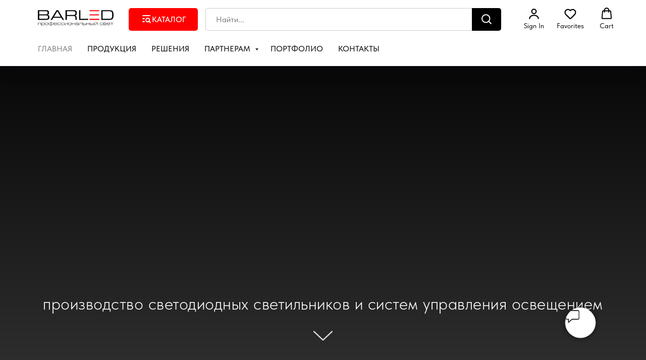

--- FILE ---
content_type: text/html; charset=utf-8
request_url: https://kinescope.io/embed/0aG9MTVRby1Ra59NafbnnN/?autoplay=true&muted=true&controls=false&loop=true&autopause=false
body_size: 2344
content:

<!DOCTYPE html>
<html xmlns:og="http://ogp.me/ns#">
  <head>
    <meta charset="utf-8" />
    <meta name="viewport" content="minimum-scale=1, initial-scale=1, width=device-width, shrink-to-fit=no, interactive-widget=resizes-visual" />
    <meta name="color-scheme" content="inherit">
    <title>BL-TGS-1200 4k</title>
    <meta name="description" content="Watch &quot;BL-TGS-1200 4k&quot; powered by Kinescope, the ecosystem of video solutions for business of any size." />

    <meta name="twitter:card" content="player" />
    <meta name="twitter:image" content="https://edge-dallas-1.kinescopecdn.net/c489f5ca-64ac-4b9a-9602-4ea7652d51d0/posters/336edded-1dd7-4a65-90fb-30661f9a1b7f/poster_lg/831169df-3cd1-4f65-bbb0-0d881af0db85.jpg" />
    <meta name="twitter:url" content="https://kinescope.io/embed/015a702e-f8ad-4cf8-9377-a4a560b89d74?autoplay=true&amp;muted=true&amp;controls=false&amp;loop=true&amp;autopause=false" />
    <meta name="twitter:description" content="Watch &quot;BL-TGS-1200 4k&quot; powered by Kinescope, the ecosystem of video solutions for business of any size." />
    <meta name="twitter:url" content="https://kinescope.io/embed/015a702e-f8ad-4cf8-9377-a4a560b89d74?autoplay=true&amp;muted=true&amp;controls=false&amp;loop=true&amp;autopause=false" />
    <meta name="twitter:player" content="https://kinescope.io/embed/015a702e-f8ad-4cf8-9377-a4a560b89d74?autoplay=true&amp;muted=true&amp;controls=false&amp;loop=true&amp;autopause=false" />
    <meta name="twitter:player:width" content="1920" />
    <meta name="twitter:player:height" content="1080" />
    <meta name="twitter:site" content="@kinescopeupdates" />


    <meta property="og:type" content="video.other" />
    <meta property="og:title" content="BL-TGS-1200 4k" />
    <meta property="og:description" content="Watch &quot;BL-TGS-1200 4k&quot; powered by Kinescope, the ecosystem of video solutions for business of any size." />
    <meta property="og:url" content="https://kinescope.io/embed/015a702e-f8ad-4cf8-9377-a4a560b89d74?autoplay=true&amp;muted=true&amp;controls=false&amp;loop=true&amp;autopause=false" />
    <meta property="og:image" content="https://edge-dallas-1.kinescopecdn.net/c489f5ca-64ac-4b9a-9602-4ea7652d51d0/posters/336edded-1dd7-4a65-90fb-30661f9a1b7f/poster_lg/831169df-3cd1-4f65-bbb0-0d881af0db85.jpg" />
    <meta property="og:video" content="https://kinescope.io/embed/015a702e-f8ad-4cf8-9377-a4a560b89d74?autoplay=true&amp;muted=true&amp;controls=false&amp;loop=true&amp;autopause=false" />
    <meta property="og:video:type" content="text/html">
    <meta property="og:video:url" content="https://kinescope.io/embed/015a702e-f8ad-4cf8-9377-a4a560b89d74?autoplay=true&amp;muted=true&amp;controls=false&amp;loop=true&amp;autopause=false" />
    <meta property="og:video:secure_url" content="https://kinescope.io/embed/015a702e-f8ad-4cf8-9377-a4a560b89d74?autoplay=true&amp;muted=true&amp;controls=false&amp;loop=true&amp;autopause=false" />
    <meta property="og:video:iframe" content="https://kinescope.io/embed/015a702e-f8ad-4cf8-9377-a4a560b89d74?autoplay=true&amp;muted=true&amp;controls=false&amp;loop=true&amp;autopause=false" />
    <meta property="og:video:duration" content="35" />
    <meta property="og:video:release_date" content="2025-07-29T03:02:00+00:00" />
    <meta property="og:video:width" content="1920">
    <meta property="og:video:height" content="1080">
    <meta property="og:site_name" content="Kinescope">

    



    <link rel="preconnect" href="https://kinescope.io" />
    <link rel="preconnect" href="https://edge-dallas-1.kinescopecdn.net" />
    <link rel="iframely" href="https://kinescope.io/embed/015a702e-f8ad-4cf8-9377-a4a560b89d74?autoplay=true&amp;muted=true&amp;controls=false&amp;loop=true&amp;autopause=false" media="(aspect-ratio: 1920/1080)" />
    <link rel="alternate" type="application/json+oembed" href="https://kinescope.io/oembed?url=https%3A%2F%2Fkinescope.io%2Fembed%2F015a702e-f8ad-4cf8-9377-a4a560b89d74%3Fautoplay%3Dtrue%26muted%3Dtrue%26controls%3Dfalse%26loop%3Dtrue%26autopause%3Dfalse&format=json" title="BL-TGS-1200 4k oEmbed" />
    <link rel="alternate" type="text/xml+oembed" href="https://kinescope.io/oembed?url=https%3A%2F%2Fkinescope.io%2Fembed%2F015a702e-f8ad-4cf8-9377-a4a560b89d74%3Fautoplay%3Dtrue%26muted%3Dtrue%26controls%3Dfalse%26loop%3Dtrue%26autopause%3Dfalse&format=xml" title="BL-TGS-1200 4k oEmbed" />
    <style>
      .noscript-warning{width:100vw;height:100vh;display:flex;justify-content:center;align-items:center;position:fixed;top:0;left:0;background-color:rgba(34,34,34,0.64);font-family:Roboto,sans-serif;line-height:1.15;text-size-adjust:100%;-webkit-tap-highlight-color:transparent;color:rgb(255,255,255);font-size:1em;font-weight:500}.noscript-warning div{text-align:center}.noscript-warning code{font-size:1.2em}
      body{padding:0;margin:0;overflow:hidden}html,body,body>div,body>div>div,body>div>div>div{width:100%;height:100%}.header{display:none}[data-player-tabnavi]{overflow:unset}.chat-wrapper{display:none}.wrapper>div{width:100%;height:100%;position:absolute;top:0;left:0}
    </style>
    <script>
    

var playerOptions = {"playlist":[{"sources":{"hls":{"segments":"fmp4","selector":{"params":{"audio":"lang","quality":"quality"},"qualityMap":{"1080":"1080p","360":"360p","480":"480p","720":"720p"}},"src":"https://kinescope.io/015a702e-f8ad-4cf8-9377-a4a560b89d74/master.m3u8"},"shakahls":{"src":"https://kinescope.io/015a702e-f8ad-4cf8-9377-a4a560b89d74/master.m3u8"}},"id":"015a702e-f8ad-4cf8-9377-a4a560b89d74","title":"BL-TGS-1200 4k","poster":{"src":{"src":"https://edge-dallas-1.kinescopecdn.net/c489f5ca-64ac-4b9a-9602-4ea7652d51d0/posters/336edded-1dd7-4a65-90fb-30661f9a1b7f/poster_sm/831169df-3cd1-4f65-bbb0-0d881af0db85.jpg","srcset":[{"type":"image/webp","src":"https://edge-dallas-1.kinescopecdn.net/c489f5ca-64ac-4b9a-9602-4ea7652d51d0/posters/336edded-1dd7-4a65-90fb-30661f9a1b7f/poster_xs/831169df-3cd1-4f65-bbb0-0d881af0db85.webp","media":"(orientation: landscape) and (max-height: 90px), (orientation: portrait) and (max-width: 90px)"},{"type":"image/webp","src":"https://edge-dallas-1.kinescopecdn.net/c489f5ca-64ac-4b9a-9602-4ea7652d51d0/posters/336edded-1dd7-4a65-90fb-30661f9a1b7f/poster_md/831169df-3cd1-4f65-bbb0-0d881af0db85.webp","media":"(orientation: landscape) and (max-height: 480px), (orientation: portrait) and (max-width: 320px)"},{"type":"image/webp","src":"https://edge-dallas-1.kinescopecdn.net/c489f5ca-64ac-4b9a-9602-4ea7652d51d0/posters/336edded-1dd7-4a65-90fb-30661f9a1b7f/poster_md/831169df-3cd1-4f65-bbb0-0d881af0db85.webp","media":"(orientation: landscape) and (max-height: 960px), (orientation: portrait) and (max-width: 480px)"},{"type":"image/webp","src":"https://edge-dallas-1.kinescopecdn.net/c489f5ca-64ac-4b9a-9602-4ea7652d51d0/posters/336edded-1dd7-4a65-90fb-30661f9a1b7f/poster_lg/831169df-3cd1-4f65-bbb0-0d881af0db85.webp","media":"(orientation: landscape) and (min-height: 960.1px), (orientation: portrait) and (min-width: 480.1px)"},{"type":"image/jpeg","src":"https://edge-dallas-1.kinescopecdn.net/c489f5ca-64ac-4b9a-9602-4ea7652d51d0/posters/336edded-1dd7-4a65-90fb-30661f9a1b7f/poster_xs/831169df-3cd1-4f65-bbb0-0d881af0db85.jpg","media":"(orientation: landscape) and (max-height: 90px), (orientation: portrait) and (max-width: 90px)"},{"type":"image/jpeg","src":"https://edge-dallas-1.kinescopecdn.net/c489f5ca-64ac-4b9a-9602-4ea7652d51d0/posters/336edded-1dd7-4a65-90fb-30661f9a1b7f/poster_md/831169df-3cd1-4f65-bbb0-0d881af0db85.jpg","media":"(orientation: landscape) and (max-height: 480px), (orientation: portrait) and (max-width: 320px)"},{"type":"image/jpeg","src":"https://edge-dallas-1.kinescopecdn.net/c489f5ca-64ac-4b9a-9602-4ea7652d51d0/posters/336edded-1dd7-4a65-90fb-30661f9a1b7f/poster_md/831169df-3cd1-4f65-bbb0-0d881af0db85.jpg","media":"(orientation: landscape) and (max-height: 960px), (orientation: portrait) and (max-width: 480px)"},{"type":"image/jpeg","src":"https://edge-dallas-1.kinescopecdn.net/c489f5ca-64ac-4b9a-9602-4ea7652d51d0/posters/336edded-1dd7-4a65-90fb-30661f9a1b7f/poster_lg/831169df-3cd1-4f65-bbb0-0d881af0db85.jpg","media":"(orientation: landscape) and (min-height: 960.1px), (orientation: portrait) and (min-width: 480.1px)"}]}},"qualityLabels":{"1080":{"label":"1080p","q":1080},"360":{"label":"360p","q":360},"480":{"label":"480p","q":480},"720":{"label":"720p","q":720}},"frameRate":{"1080":29.97,"360":29.97,"480":29.97,"720":29.97},"meta":{"folderId":"189c337f-305f-43ef-a3df-05651be46dcc","projectId":"189c337f-305f-43ef-a3df-05651be46dcc","workspaceId":"c489f5ca-64ac-4b9a-9602-4ea7652d51d0","type":"vod","duration":"34.801"},"dataPolling":{}}],"behaviour":{"localStorage":{"storage":"local"},"endscreen":"replay","preload":false,"textTrack":true,"notifications":{"goToStart":false}},"size":{"width":"100%","height":"100%"},"ui":{"playbackRateButton":true,"title":false,"chromecastButton":true,"airplayButton":true,"annotationsButton":true,"subtitlesSearch":true,"subtitlesButton":true,"videoFit":"cover","scaleFactors":false,"initial":{"controlBar":false,"title":false}},"theme":{"colors":{"primary":"#000000"}},"settings":{"metrics":{"url":"https://player-metrics.kinescope.io/v1/batch","compressedUrl":"https://player-metrics.kinescope.io/v1/batch/gzip","interval":60000,"timestamp":1769518612,"logUrl":"https://player-metrics.kinescope.io/v1/logs"},"oldmetrics":{"url":"https://metrics.kinescope.io/player","errors":{"url":"https://player-errors.kinescope.io/v1/errors"}},"preferManagedMediaSource":false,"driverSettings":{}}};

var id = "player_015a702e-f8ad-4cf8-9377-a4a560b89d74";

function onKinescopePlayerAPIReady(Player) {
  return Player.create(id, playerOptions).then(function (player) {
    setTimeout(function () {
      Promise.all([player.getCurrentTime(), player.isPaused()]).then(
        function ([time, paused]) {
          return player.destroy().then(function () {
            return onKinescopePlayerAPIReady(Player).then(function(newPlayer) {
              newPlayer.seekTo(time);
              if (!paused) newPlayer.play();
            });
          });
        }
      );
    }, 864e5);
    return player;
  });
}

    </script>
    <script defer src="https://player.kinescope.io/v2.175.5/embedly.player.js"></script>
    <script defer src="https://player.kinescope.io/v2.175.5/player.js"></script>
  </head>
  <body>
    <noscript><div class="noscript-warning"><div>JavaScript is disabled or the page is loaded in a <code>sandbox</code> iframe without <code>allow-scripts</code> permission.</div></div></noscript>
    <div class="pre-wrapper">
      <div class="description-wrapper empty">
          <div class="wrapper"><div id="player_015a702e-f8ad-4cf8-9377-a4a560b89d74"></div></div>
      </div>
    </div>
  </body>
  <script type="application/ld+json">
    {
      "@context": "https://schema.org",
      "@type": "VideoObject",
      "name": "BL-TGS-1200 4k",
      "description": "Watch &quot;BL-TGS-1200 4k&quot; powered by Kinescope, the ecosystem of video solutions for business of any size.",
      "thumbnailUrl": "https://edge-dallas-1.kinescopecdn.net/c489f5ca-64ac-4b9a-9602-4ea7652d51d0/posters/336edded-1dd7-4a65-90fb-30661f9a1b7f/poster_lg/831169df-3cd1-4f65-bbb0-0d881af0db85.jpg",
      "uploadDate": "2025-07-29T03:02:00+00:00",
      "duration": "PT34S",
      "contentUrl": "https://kinescope.io/015a702e-f8ad-4cf8-9377-a4a560b89d74/master.m3u8",
      "transcript": "",
      "embedUrl": "https://kinescope.io/embed/015a702e-f8ad-4cf8-9377-a4a560b89d74?autoplay=true&amp;muted=true&amp;controls=false&amp;loop=true&amp;autopause=false"
    }
  </script>
</html>


--- FILE ---
content_type: image/svg+xml
request_url: https://static.tildacdn.com/tild6532-3038-4537-b433-656535663639/barled_logo_black.svg
body_size: 4152
content:
<?xml version="1.0" encoding="UTF-8"?> <svg xmlns="http://www.w3.org/2000/svg" xmlns:xlink="http://www.w3.org/1999/xlink" xmlns:xodm="http://www.corel.com/coreldraw/odm/2003" xml:space="preserve" width="102.833mm" height="22.2427mm" version="1.1" style="shape-rendering:geometricPrecision; text-rendering:geometricPrecision; image-rendering:optimizeQuality; fill-rule:evenodd; clip-rule:evenodd" viewBox="0 0 3480.7 752.88"> <defs> <style type="text/css"> .fil2 {fill:#2B2A29;fill-rule:nonzero} .fil0 {fill:black;fill-rule:nonzero} .fil1 {fill:red;fill-rule:nonzero} </style> </defs> <g id="Слой_x0020_1"> <metadata id="CorelCorpID_0Corel-Layer"></metadata> <g id="_2557881616480"> <g> <path class="fil0" d="M-0 462.78l0 -457.74 387.95 0c30.67,0 66.38,4.65 90.98,24.66 20.25,16.37 30.43,42.5 30.43,78.18l0 37.57c0,44.49 -25.82,69.58 -77.44,75.14 33.47,2.41 57.5,11.12 72.3,26.13 14.8,14.69 22.14,37.25 22.14,67.58l0 50.16c0,31.9 -12.28,56.35 -36.83,73.14 -24.66,16.79 -55.51,25.19 -92.87,25.19l-396.67 0zm61.7 -50.37l324.26 0c29.28,0 49.74,-5.35 61.18,-15.95 11.65,-10.7 17.52,-26.13 17.52,-46.17l0 -30.75c0,-24.97 -6.3,-42.29 -18.78,-51.94 -12.28,-9.65 -35.89,-14.48 -70.94,-14.48l-313.24 0 0 159.3zm0 -209.67l316.49 0c46.28,0 69.47,-18.36 69.47,-55.2l0 -39.46c0,-18.47 -5.56,-31.8 -16.58,-40.09 -11.13,-8.39 -27.18,-12.59 -48.27,-12.59l-321.11 0 0 147.33zm523.96 260.04l270.74 -457.74 77.44 0 270.74 457.74 -69.37 0 -58.13 -97.8 0 0.21 -363.93 0 0 -0.21 -58.13 97.8 -69.37 0zm156.46 -148.28l0 0.31 306 0 0 -0.31 -152.9 -259.3 -0.52 0 -152.58 259.3zm437.91 148.28l0 0zm90.14 0l0 -457.74 369.39 0c56.56,0 95.7,9.03 117.43,27.08 21.72,18.05 32.64,51.42 32.64,100.22l0 37.25c0,30.32 -6.61,51.84 -19.94,64.54 -13.33,12.7 -35.15,20.88 -65.69,24.56 53.31,8.71 79.97,38.2 79.97,88.67l0 115.43 -57.72 0 0 -101.27c0,-31.06 -6.61,-52.05 -19.73,-63.17 -13.12,-11.23 -37.78,-16.9 -74.19,-16.9l-300.44 0 0 181.34 -61.71 0zm61.71 -231.7l295.4 0c32.84,0 57.71,-4.62 74.82,-13.85 17.21,-9.23 25.82,-26.97 25.82,-53.21l0 -40.61c0,-27.49 -8.18,-45.65 -24.66,-54.46 -16.16,-9.02 -44.6,-13.54 -85.21,-13.54l-286.17 0 0 175.67zm-118.37 -231.07l0 0zm682.42 5.04l61.7 0 0 407.37 231.15 0 123.33 0 0 50.37 -416.18 0 0 -457.74zm208.41 457.74l0 0zm-269.48 -462.78l0 0z"></path> <line class="fil1" x1="2770.58" y1="462.78" x2="2770.58" y2="462.78"></line> <polygon class="fil1" points="2377.69,55.41 2377.69,5.04 2822.84,5.04 2822.84,55.41 2585.52,55.41 2439.4,55.41 "></polygon> <polygon class="fil1" points="2377.69,253.11 2377.69,202.74 2439.4,202.74 2585.52,202.74 2807.73,202.74 2807.73,253.11 2585.52,253.11 2439.4,253.11 "></polygon> <polygon class="fil1" points="2377.69,462.78 2377.69,412.41 2439.4,412.41 2585.52,412.41 2825.36,412.41 2825.36,462.78 "></polygon> <path class="fil0" d="M2917.18 462.78l0 -457.74 369.81 0c75.66,0 126.76,15.64 153.42,47.02 26.86,31.37 40.3,92.03 40.3,181.86 0,88.99 -14.27,149.43 -42.71,181.23 -28.33,31.8 -79.33,47.64 -153.11,47.64l-367.71 0zm61.71 -50.37l314.61 0c49.22,0 82.48,-11.97 99.69,-35.99 17.21,-24.24 25.81,-63.28 25.81,-117.32l0 -46.07c0,-59.92 -8.29,-101.16 -24.87,-123.72 -16.69,-22.56 -46.81,-33.9 -90.46,-33.9l-324.78 0 0 357z"></path> </g> <path class="fil2" d="M16.45 706.72l-16.45 0 0 -112.88 142.13 0 0 112.88 -16.45 0 0 -99.17 -109.22 0 0 99.17zm200.17 -112.88l44.29 0c11.39,0 20.61,1.98 27.73,5.9 7.08,3.92 12.19,9.18 15.31,15.77 3.08,6.63 4.76,14.17 4.99,22.62l0 24.75c-0.23,8.91 -2.02,16.68 -5.37,23.31 -3.39,6.63 -8.61,11.77 -15.69,15.47 -7.08,3.69 -16.07,5.52 -26.97,5.52l-44.29 0c-10.48,0 -18.28,-1.6 -23.35,-4.8 -5.06,-3.2 -8.26,-5.86 -9.56,-7.96l0 58.46 -16.45 0 0 -159.04 16.45 0 0 12.38c1.3,-2.06 4.38,-4.65 9.25,-7.73 4.88,-3.09 12.3,-4.65 22.28,-4.65l1.37 0zm-33.36 44.33c0,1.83 -0.07,4.11 -0.23,6.85 -0.12,2.78 -0.19,4.61 -0.19,5.49 0,0.91 0.08,2.74 0.19,5.48 0.15,2.7 0.23,4.99 0.23,6.89 0,8.99 2.93,16.3 8.84,22.01 5.86,5.71 14.55,8.57 26.09,8.57l36.83 0c12.53,0 21.9,-2.4 28.14,-7.23 6.21,-4.84 9.33,-12.65 9.33,-23.35l0 -24.72c0,-20.41 -12.49,-30.62 -37.48,-30.62l-36.6 0c-11.62,0 -20.38,2.82 -26.28,8.46 -5.9,5.64 -8.88,13.02 -8.88,22.16zm145.79 -0.46c0.23,-13.67 4.27,-24.49 12.15,-32.41 7.85,-7.96 20.26,-11.92 37.21,-11.92l45.24 0c11.77,0 21.33,1.98 28.68,5.98 7.31,3.96 12.53,9.25 15.69,15.84 3.12,6.63 4.8,14.13 4.99,22.51l0 24.68c-0.19,8.42 -1.91,16 -5.14,22.7 -3.28,6.7 -8.57,12.04 -15.92,16.07 -7.35,4 -16.76,6.02 -28.3,6.02l-45.24 0c-32.45,0 -48.9,-14.93 -49.36,-44.79 0,-1.83 -0.07,-4.08 -0.23,-6.7 -0.15,-2.63 -0.23,-4.53 -0.23,-5.64 0,-1.07 0.08,-2.97 0.23,-5.64 0.15,-2.66 0.23,-4.91 0.23,-6.7zm16.45 24.68c0,20.72 11.35,31.08 34.01,31.08l42.96 0c22.74,0 34.09,-10.36 34.09,-31.08l0 -24.68c0,-9.86 -2.93,-17.4 -8.8,-22.7 -5.83,-5.29 -14.28,-7.92 -25.29,-7.92l-42.96 0c-7.58,0 -13.82,1.03 -18.78,3.12 -4.95,2.1 -8.69,5.37 -11.23,9.9 -2.51,4.53 -3.85,10.39 -4,17.59l0 24.68zm251.13 90.49l0 -58.46c-1.29,2.1 -4.49,4.76 -9.56,7.96 -5.06,3.2 -12.87,4.8 -23.35,4.8l-20.3 0c-30.51,0 -46.65,-14.7 -48.48,-44.06l0 -24.95c2.02,-29.55 18.17,-44.33 48.48,-44.33l20.3 0 1.37 0c7.08,0 12.95,0.91 17.56,2.7 4.65,1.83 8,3.66 10.06,5.52 2.05,1.87 3.35,3.24 3.92,4.15l0 -57.17 16.45 0 0 57.17c1.3,-2.06 4.38,-4.65 9.25,-7.73 4.88,-3.09 12.3,-4.65 22.28,-4.65l1.37 0 20.3 0c30.31,0 46.46,14.78 48.48,44.29l0 24.95c-0.8,13.82 -5.1,24.6 -12.79,32.41 -7.73,7.81 -19.62,11.69 -35.69,11.69l-20.3 0c-10.48,0 -18.28,-1.6 -23.35,-4.8 -5.06,-3.2 -8.26,-5.86 -9.56,-7.96l0 58.46 -16.45 0zm16 -114.71c0,2.28 -0.07,4.68 -0.23,7.2 -0.19,2.55 -0.27,4.26 -0.27,5.14 0,0.91 0.07,2.63 0.27,5.14 0.15,2.47 0.23,4.91 0.23,7.23 0,8.99 3.01,16.3 8.95,22.01 5.98,5.71 14.82,8.57 26.47,8.57l12.8 0c12.53,0 21.9,-2.4 28.14,-7.23 6.21,-4.84 9.33,-12.65 9.33,-23.35l0 -24.72c0,-20.41 -12.49,-30.62 -37.47,-30.62l-13.07 0c-11.61,0 -20.37,2.82 -26.28,8.46 -5.9,5.64 -8.88,13.02 -8.88,22.16zm-15.54 -0.23c0,-5.86 -1.3,-11.12 -3.85,-15.73 -2.51,-4.65 -6.43,-8.3 -11.69,-10.93 -5.26,-2.63 -11.81,-3.96 -19.65,-3.96l-13.02 0c-24.98,0 -37.48,10.21 -37.48,30.62l0 24.68c0,10.66 3.2,18.47 9.64,23.42 6.43,4.95 15.96,7.43 28.52,7.43l11.65 0c11.69,0 20.57,-2.89 26.7,-8.72 6.09,-5.79 9.18,-13.18 9.18,-22.13 0,-1.87 0.07,-4.15 0.23,-6.86 0.12,-2.74 0.19,-4.53 0.19,-5.48 0,-0.88 -0.07,-2.7 -0.19,-5.45 -0.15,-2.78 -0.23,-5.06 -0.23,-6.89zm268.95 -0.23c0,-6.32 -1.22,-11.77 -3.62,-16.38 -2.44,-4.57 -5.94,-8.11 -10.51,-10.55 -4.57,-2.47 -9.98,-3.69 -16.22,-3.69l-51.68 0c-5.68,0 -10.74,1.26 -15.12,3.81 -4.38,2.51 -7.81,6.09 -10.25,10.7 -2.44,4.61 -3.66,9.98 -3.66,16.11l111.06 0zm-111.06 13.71l0 10.93c0,20.76 10.44,31.11 31.31,31.11l53.7 0c8.61,0 15.12,-1.98 19.5,-5.94 4.38,-3.96 6.55,-8.83 6.55,-14.62l0 -2.29 16.45 0 0 2.29c0,5.37 -1.3,10.66 -3.85,15.88 -2.59,5.22 -6.85,9.6 -12.91,13.1 -6.02,3.54 -13.82,5.29 -23.46,5.29l-55.3 0c-16.3,0 -28.45,-3.58 -36.45,-10.74 -8,-7.16 -12,-17.75 -12,-31.76l0 -29.67c0,-7.08 1.9,-13.82 5.67,-20.22 3.77,-6.4 9.29,-11.54 16.61,-15.5 7.27,-3.92 15.84,-5.9 25.71,-5.9l47.53 0c15.5,0 27.42,3.81 35.84,11.43 8.41,7.62 12.61,17.06 12.61,28.33l0 18.28 -127.51 0zm195.15 -44.33c-9.79,0 -17.33,2.47 -22.66,7.46 -5.29,4.95 -7.96,12.38 -7.96,22.28l0 28.33c0,8.76 2.82,15.65 8.46,20.72 5.64,5.07 12.65,7.58 20.99,7.58l50.27 0c8.53,0 15.12,-1.45 19.76,-4.38 4.68,-2.93 7.77,-6.21 9.29,-9.86 1.52,-3.62 2.28,-6.97 2.28,-9.98l0 -2.28 16.45 0 0 1.83c0,8.19 -3.12,16.64 -9.45,25.33 -6.28,8.72 -19,13.06 -38.08,13.06l-50.73 0c-15.31,0 -26.73,-3.69 -34.31,-11.12 -7.58,-7.43 -11.39,-17.71 -11.39,-30.89l0 -28.33c0,-8.26 1.75,-15.69 5.22,-22.24 3.47,-6.59 8.72,-11.77 15.77,-15.54 7.08,-3.77 15.77,-5.68 26.09,-5.68l49.36 0 0.46 0.46c12.98,0 23,2.36 30.01,7.12 7.05,4.76 11.65,9.94 13.82,15.54 2.17,5.64 3.24,10.55 3.24,14.82l0 1.83 -16.45 0 0 -1.33c0,-5.48 -2.1,-10.97 -6.29,-16.45 -4.22,-5.52 -12.45,-8.26 -24.79,-8.26l-49.36 0zm163.61 0c-9.79,0 -17.33,2.47 -22.66,7.46 -5.29,4.95 -7.96,12.38 -7.96,22.28l0 28.33c0,8.76 2.82,15.65 8.46,20.72 5.64,5.07 12.65,7.58 20.99,7.58l50.27 0c8.53,0 15.12,-1.45 19.76,-4.38 4.68,-2.93 7.77,-6.21 9.29,-9.86 1.52,-3.62 2.28,-6.97 2.28,-9.98l0 -2.28 16.45 0 0 1.83c0,8.19 -3.12,16.64 -9.45,25.33 -6.28,8.72 -19,13.06 -38.08,13.06l-50.73 0c-15.31,0 -26.73,-3.69 -34.31,-11.12 -7.58,-7.43 -11.39,-17.71 -11.39,-30.89l0 -28.33c0,-8.26 1.75,-15.69 5.22,-22.24 3.47,-6.59 8.72,-11.77 15.77,-15.54 7.08,-3.77 15.77,-5.68 26.09,-5.68l49.36 0 0.46 0.46c12.98,0 23,2.36 30.01,7.12 7.05,4.76 11.65,9.94 13.82,15.54 2.17,5.64 3.24,10.55 3.24,14.82l0 1.83 -16.45 0 0 -1.33c0,-5.48 -2.1,-10.97 -6.29,-16.45 -4.22,-5.52 -12.45,-8.26 -24.79,-8.26l-49.36 0zm120.2 99.63l0 -112.88 16.45 0 0 100.13 5.29 0 93 -100.13 27.38 0 0 112.88 -16.45 0 0 -100.09 -4.57 0 -93 100.09 -28.1 0zm165.44 -69.01c0.23,-13.67 4.27,-24.49 12.15,-32.41 7.85,-7.96 20.26,-11.92 37.21,-11.92l45.24 0c11.77,0 21.33,1.98 28.68,5.98 7.31,3.96 12.53,9.25 15.69,15.84 3.12,6.63 4.8,14.13 4.99,22.51l0 24.68c-0.19,8.42 -1.91,16 -5.14,22.7 -3.28,6.7 -8.57,12.04 -15.92,16.07 -7.35,4 -16.76,6.02 -28.3,6.02l-45.24 0c-32.45,0 -48.9,-14.93 -49.36,-44.79 0,-1.83 -0.07,-4.08 -0.23,-6.7 -0.15,-2.63 -0.23,-4.53 -0.23,-5.64 0,-1.07 0.08,-2.97 0.23,-5.64 0.15,-2.66 0.23,-4.91 0.23,-6.7zm16.45 24.68c0,20.72 11.35,31.08 34.01,31.08l42.96 0c22.74,0 34.09,-10.36 34.09,-31.08l0 -24.68c0,-9.86 -2.93,-17.4 -8.8,-22.7 -5.83,-5.29 -14.28,-7.92 -25.29,-7.92l-42.96 0c-7.58,0 -13.82,1.03 -18.78,3.12 -4.95,2.1 -8.69,5.37 -11.23,9.9 -2.51,4.53 -3.85,10.39 -4,17.59l0 24.68zm166.81 44.33l-16.45 0 0 -112.88 16.45 0 0 46.16 109.23 0 0 -46.16 16.45 0 0 112.88 -16.45 0 0 -53.01 -109.23 0 0 53.01zm149.9 -42.5c0,-8.15 2.9,-14.63 8.72,-19.38 5.79,-4.76 14.59,-7.12 26.43,-7.12l65.81 0c7.84,0 13.14,1.1 15.96,3.35 2.78,2.21 4.34,4.08 4.65,5.56l0 -15.54c0,-6.93 -2.25,-12.57 -6.74,-16.95 -4.49,-4.38 -11.42,-6.59 -20.72,-6.59l-43.61 0c-11.69,0 -19.27,1.83 -22.74,5.45 -3.43,3.66 -5.18,6.7 -5.18,9.18l0 4.11 -16.91 0 0 -4.11 -0.42 0c0,-2.32 0.84,-5.64 2.51,-9.94 1.71,-4.31 5.6,-8.42 11.69,-12.42 6.09,-4 15.08,-5.98 26.89,-5.98l49.62 0c28.33,0 42.5,13.25 42.5,39.72l0 73.16 -16.45 0 0 -9.14c-1.1,1.52 -3.28,3.43 -6.63,5.71 -3.31,2.28 -7.85,3.43 -13.52,3.43l-63.95 0c-25.29,0 -37.93,-9.6 -37.93,-28.79l0 -13.71zm41.13 -12.79c-9.75,0 -16.3,1.29 -19.65,3.92 -3.35,2.63 -5.03,6.82 -5.03,12.53l0 8.23c0,5.41 1.79,9.52 5.41,12.3 3.62,2.78 10.02,4.15 19.27,4.15l55.72 0c8.69,0 14.97,-1.63 18.85,-4.95 3.92,-3.31 5.87,-8.53 5.87,-15.65 0,-13.67 -8.23,-20.53 -24.72,-20.53l-55.72 0zm255.02 -43.87l-94.38 0 0 57.13c0,28.03 -13.56,42.05 -40.68,42.05l-4.8 0 0 -13.71 4.8 0c8.23,0 14.32,-2.32 18.28,-6.93 3.96,-4.65 5.94,-11.92 5.94,-21.86l0 -70.38 127.28 0 0 112.88 -16.45 0 0 -99.17zm182.12 56.67c0,-8.15 -2.89,-14.63 -8.72,-19.38 -5.79,-4.76 -14.63,-7.12 -26.47,-7.12l-87.75 0 0 -43.87 -16.91 0 0 112.88 101.92 0c25.29,0 37.93,-9.6 37.93,-28.79l0 -13.71zm-122.94 -12.79l81.8 0c9.75,0 16.3,1.29 19.65,3.92 3.35,2.63 5.03,6.82 5.03,12.53l0 8.23c0,5.52 -1.79,9.75 -5.37,12.61 -3.62,2.86 -10.09,4.3 -19.5,4.3l-81.61 0 0 -41.59zm160.6 55.3l-16.45 0 0 -112.88 16.45 0 0 46.16 109.23 0 0 -46.16 16.45 0 0 112.88 -16.45 0 0 -53.01 -109.23 0 0 53.01zm291.35 -42.5c0,-8.15 -2.89,-14.63 -8.68,-19.38 -5.83,-4.76 -14.66,-7.12 -26.51,-7.12l-87.75 0 0 -43.87 -16.91 0 0 112.88 101.92 0c25.29,0 37.93,-9.6 37.93,-28.79l0 -13.71zm-122.94 -12.79l81.84 0c9.71,0 16.26,1.29 19.61,3.92 3.35,2.63 5.03,6.82 5.03,12.53l0 8.23c0,5.52 -1.79,9.75 -5.37,12.61 -3.62,2.86 -10.09,4.3 -19.5,4.3l-81.61 0 0 -41.59zm148.07 55.3l0 -112.88 16.45 0 0 112.88 -16.45 0zm43.42 0l0 -112.88 16.45 0 0 100.13 5.29 0 93 -100.13 27.38 0 0 112.88 -16.45 0 0 -100.09 -4.57 0 -93 100.09 -28.1 0zm66.99 -134.59l2.06 0c8.8,0 15.42,-0.61 19.92,-1.79 4.46,-1.18 7.5,-3.01 9.06,-5.52 1.56,-2.47 2.33,-5.98 2.33,-10.47l13.21 0c0,7.24 -1.1,13.06 -3.35,17.44 -2.21,4.38 -6.66,7.73 -13.37,10.09 -6.66,2.32 -16.38,3.5 -29.17,3.5 -12.38,0 -21.86,-1.18 -28.45,-3.54 -6.63,-2.36 -11.08,-5.75 -13.37,-10.13 -2.28,-4.42 -3.43,-10.21 -3.43,-17.37l13.25 0c0,4.46 0.8,7.92 2.36,10.44 1.56,2.51 4.57,4.38 9.03,5.56 4.45,1.18 11.12,1.79 19.92,1.79zm217.76 34.96c-9.79,0 -17.33,2.47 -22.66,7.46 -5.29,4.95 -7.96,12.38 -7.96,22.28l0 28.33c0,8.76 2.82,15.65 8.46,20.72 5.64,5.07 12.65,7.58 20.99,7.58l50.27 0c8.53,0 15.12,-1.45 19.76,-4.38 4.68,-2.93 7.77,-6.21 9.29,-9.86 1.52,-3.62 2.28,-6.97 2.28,-9.98l0 -2.28 16.45 0 0 1.83c0,8.19 -3.12,16.64 -9.45,25.33 -6.28,8.72 -19,13.06 -38.08,13.06l-50.73 0c-15.31,0 -26.73,-3.69 -34.31,-11.12 -7.58,-7.43 -11.39,-17.71 -11.39,-30.89l0 -28.33c0,-8.26 1.75,-15.69 5.22,-22.24 3.47,-6.59 8.72,-11.77 15.77,-15.54 7.08,-3.77 15.77,-5.68 26.09,-5.68l49.36 0 0.46 0.46c12.98,0 23,2.36 30.01,7.12 7.05,4.76 11.65,9.94 13.82,15.54 2.17,5.64 3.24,10.55 3.24,14.82l0 1.83 -16.45 0 0 -1.33c0,-5.48 -2.1,-10.97 -6.29,-16.45 -4.22,-5.52 -12.45,-8.26 -24.79,-8.26l-49.36 0zm137.11 -0.46l0 35.65 85.2 0c14.02,0 21.02,-5.18 21.02,-15.58l0 -4.57c0,-5.03 -1.83,-8.83 -5.56,-11.5 -3.73,-2.67 -9.02,-4 -15.92,-4l-84.74 0zm-16.45 100.09l0 -113.8 98.9 0c13.52,0 23.58,2.59 30.24,7.73 6.66,5.14 9.98,12.3 9.98,21.48l0 4.57c0,6.02 -1.6,10.89 -4.87,14.74 -3.24,3.81 -7.54,6.24 -12.91,7.23 6.93,1.56 12.11,4.5 15.58,8.84 3.47,4.3 5.18,9.14 5.18,14.43l0 5.1c0,9.33 -3.35,16.61 -10.06,21.82 -6.66,5.22 -16.87,7.85 -30.62,7.85l-101.42 0zm16.45 -50.73l0 36.56 84.51 0c7.96,0 14.09,-1.33 18.36,-4 4.26,-2.67 6.36,-6.51 6.36,-11.5l0 -5.1c0,-5.33 -1.75,-9.29 -5.29,-11.96 -3.5,-2.66 -10.81,-4 -21.9,-4l-82.03 0zm277.41 -18.28c0,-6.32 -1.22,-11.77 -3.62,-16.38 -2.44,-4.57 -5.94,-8.11 -10.51,-10.55 -4.57,-2.47 -9.98,-3.69 -16.22,-3.69l-51.68 0c-5.68,0 -10.74,1.26 -15.12,3.81 -4.38,2.51 -7.81,6.09 -10.25,10.7 -2.44,4.61 -3.66,9.98 -3.66,16.11l111.06 0zm-111.06 13.71l0 10.93c0,20.76 10.44,31.11 31.31,31.11l53.7 0c8.61,0 15.12,-1.98 19.5,-5.94 4.38,-3.96 6.55,-8.83 6.55,-14.62l0 -2.29 16.45 0 0 2.29c0,5.37 -1.3,10.66 -3.85,15.88 -2.59,5.22 -6.85,9.6 -12.91,13.1 -6.02,3.54 -13.82,5.29 -23.46,5.29l-55.3 0c-16.3,0 -28.45,-3.58 -36.45,-10.74 -8,-7.16 -12,-17.75 -12,-31.76l0 -29.67c0,-7.08 1.9,-13.82 5.67,-20.22 3.77,-6.4 9.29,-11.54 16.61,-15.5 7.27,-3.92 15.84,-5.9 25.71,-5.9l47.53 0c15.5,0 27.42,3.81 35.84,11.43 8.41,7.62 12.61,17.06 12.61,28.33l0 18.28 -127.51 0zm222.34 55.3l-16.45 0 0 -99.17 -61.74 0 0 -13.71 78.19 0 61.7 0 0 13.71 -61.7 0 0 99.17z"></path> </g> </g> </svg> 